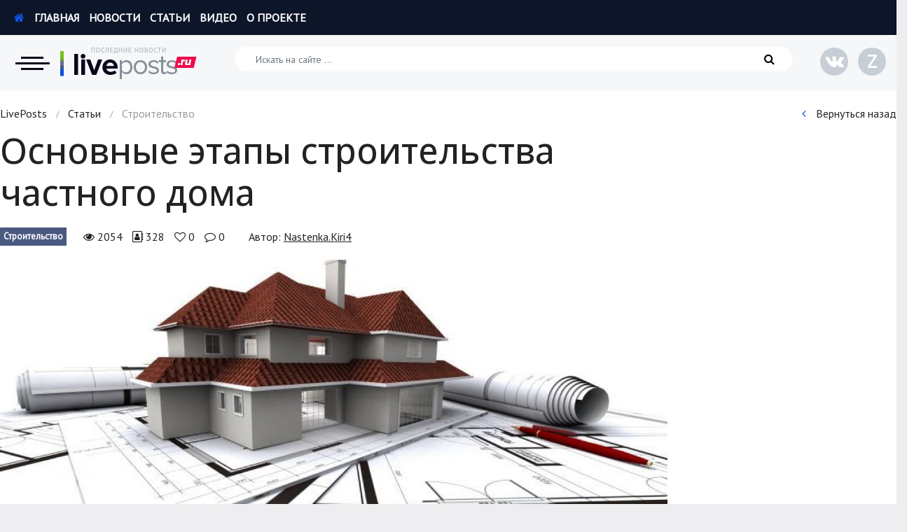

--- FILE ---
content_type: text/html; charset=UTF-8
request_url: https://liveposts.ru/articles/construction/osnovnyie-etapyi-stroitelstva-chastnogo-doma
body_size: 11734
content:
<!DOCTYPE html>
<!--[if lt IE 7 ]><html class="ie ie6"><![endif]-->
<!--[if IE 7 ]><html class="ie ie7"><![endif]-->
<!--[if IE 8 ]><html class="ie ie8"><![endif]-->
<!--[if (gte IE 9)|!(IE)]><!--><html><!--<![endif]-->
<head>
<title>Основные этапы строительства частного дома</title>
<meta http-equiv="Content-Type" content="text/html; charset=utf-8">
<meta name="description" content="В наше время, как никогда ранее, возводится огромное количество частных домов. Это
связано с тем, что большинство людей, вынужденных из за удобной близости к...">
<meta name="robots" content="all">
<link rel="canonical" href="https://liveposts.ru/articles/construction/osnovnyie-etapyi-stroitelstva-chastnogo-doma">
<meta name="viewport" content="width=device-width, initial-scale=1, shrink-to-fit=no">
<link rel="shortcut icon" type="image/x-icon" href="https://liveposts.ru/favicon.ico">
<link rel="stylesheet" href="//fonts.googleapis.com/css?family=Open+Sans:300,400,500,600,700|PT+Sans:100,200,400,500,600&amp;subset=cyrillic,cyrillic-ext,latin-ext">
<link rel="stylesheet" href="//stackpath.bootstrapcdn.com/bootstrap/4.3.1/css/bootstrap.min.css">
<link rel="stylesheet" href="https://liveposts.ru/templates/theme/css/style_v2.css" type="text/css" media="all">
<link rel="image_src" href="https://liveposts.ru/upload/articles/construction/5ccae6ce2b40f.jpg" />
<meta property="og:type" content="article"/>
<meta property="og:title" content="Основные этапы строительства частного дома"/>
<meta property="og:url" content="https://liveposts.ru/articles/construction/osnovnyie-etapyi-stroitelstva-chastnogo-doma"/>
<meta property="og:description" content="В наше время, как никогда ранее, возводится огромное количество частных домов. Это
связано с тем, что большинство людей, вынужденных из за удобной близости к..."/>
<meta property="og:site_name" content="LivePosts - последние новости, полезные статьи, обзоры"/>
<meta property="og:image" content="https://liveposts.ru/upload/articles/construction/5ccae6ce2b40f.jpg"/>
<meta property="og:image:width" content="900"/>
<meta property="og:image:height" content="450"/>
<meta property="og:locale" content="ru_RU"/>
<meta name="twitter:text:title" content="Основные этапы строительства частного дома"/>
<meta name="twitter:image" content="https://liveposts.ru/upload/articles/construction/5ccae6ce2b40f.jpg"/>
<meta name="twitter:card" content="summary_large_image"/>
<meta name="copyright" content="LivePosts.ru" />
<meta name="author" lang="ru" content="Nastenka.Kiri4" />
<script src="//code.jquery.com/jquery-3.3.1.min.js"></script>
<script src="//cdnjs.cloudflare.com/ajax/libs/popper.js/1.14.7/umd/popper.min.js" type="text/javascript"></script>
<script src="//stackpath.bootstrapcdn.com/bootstrap/4.3.1/js/bootstrap.min.js" type="text/javascript"></script>
<link  href="//cdnjs.cloudflare.com/ajax/libs/fotorama/4.6.4/fotorama.css" rel="stylesheet">
<script src="//cdnjs.cloudflare.com/ajax/libs/fotorama/4.6.4/fotorama.js"></script>
<script src="https://liveposts.ru/templates/theme/js/jquery.plugin.js" type="text/javascript"></script>
<script src="https://liveposts.ru/templates/theme/js/script.js?v=1" type="text/javascript"></script>
<script type="text/javascript">
	root_url ="https://liveposts.ru";
</script>
<!--[if lt IE 9]>
<script src="http://html5shiv.googlecode.com/svn/trunk/html5.js"></script>
<![endif]-->
</head>
<body>
<div class="page">
	<!--noindex-->
	<nav>
		<div class="wrap_nav">
			<div class="wrap_page">
				<button type="button" class="close" title="Закрыть"><i class="fa fa-times" aria-hidden="true"></i></button>
				<a href="https://liveposts.ru/" class="logo" rel="nofollow" title="LivePosts - сайт все обо всем"></a>
				<div class="row">
					<div class="col-sm-4">
						<div class="h3"><span>Новости</span></div>
						<ul>
							<li><a href="https://liveposts.ru/news/economy" title="Экономика">Экономика</a></li>
							<li><a href="https://liveposts.ru/news/accident" title="Происшествия">Происшествия</a></li>
							<li><a href="https://liveposts.ru/news/hi-tech" title="Hi-Tech. Интернет">Hi-Tech. Интернет</a></li>
							<li><a href="https://liveposts.ru/news/russia" title="Россия">Россия</a></li>
							<li><a href="https://liveposts.ru/news/tech" title="Наука и техника">Наука и техника</a></li>
							<li><a href="https://liveposts.ru/news/politics" title="Политика">Политика</a></li>
							<li><a href="https://liveposts.ru/news/education" title="Образование">Образование</a></li>
							<li><a href="https://liveposts.ru/news/world" title="В мире">В мире</a></li>
							<li><a href="https://liveposts.ru/news/kultura" title="Культура">Культура</a></li>
							<li><a href="https://liveposts.ru/news/avto" title="Авто, мото">Авто, мото</a></li>
							<li><a href="https://liveposts.ru/news/sports-fitness-news" title="Спорт">Спорт</a></li>
							<li><a href="https://liveposts.ru/news/celebrities" title="Знаменитости">Знаменитости</a></li>
						</ul>
					</div>
					<div class="col-sm-8 column_count">
						<div class="h3"><span>Статьи</span></div>
						<ul>
							<li><a href="https://liveposts.ru/articles/reviews-at" title="Обзоры">Обзоры</a></li>
							<li><a href="https://liveposts.ru/articles/recipes" title="Рецепты">Рецепты</a></li>
							<li><a href="https://liveposts.ru/articles/health-beauty" title="Красота и здоровье">Красота и здоровье</a></li>
							<li><a href="https://liveposts.ru/articles/hi-tech-at" title="Hi-Tech. Интернет">Hi-Tech. Интернет</a></li>
							<li><a href="https://liveposts.ru/articles/avto-at" title="Авто, мото">Авто, мото</a></li>
							<li><a href="https://liveposts.ru/articles/home-garden" title="Дом и сад">Дом и сад</a></li>
							<li><a href="https://liveposts.ru/articles/real-estate" title="Недвижимость">Недвижимость</a></li>
							<li><a href="https://liveposts.ru/articles/sports-fitness" title="Спорт и фитнес">Спорт и фитнес</a></li>
							<li><a href="https://liveposts.ru/articles/psychology-relationships" title="Психология и отношения">Психология и отношения</a></li>
							<li><a href="https://liveposts.ru/articles/creative-handmade" title="Творчество и рукоделие">Творчество и рукоделие</a></li>
							<li><a href="https://liveposts.ru/articles/other-at" title="Разное">Разное</a></li>
							<li><a href="https://liveposts.ru/articles/work-business" title="Работа и бизнес">Работа и бизнес</a></li>
							<li><a href="https://liveposts.ru/articles/animals" title="Животные">Животные</a></li>
							<li><a href="https://liveposts.ru/articles/food-drinks" title="Еда и напитки">Еда и напитки</a></li>
							<li><a href="https://liveposts.ru/articles/holidays-gifts" title="Праздники и подарки">Праздники и подарки</a></li>
							<li><a href="https://liveposts.ru/articles/cinema" title="Кинематограф">Кинематограф</a></li>
							<li><a href="https://liveposts.ru/articles/pets" title="Домашние животные">Домашние животные</a></li>
							<li><a href="https://liveposts.ru/articles/family-kids" title="Семья и дети">Семья и дети</a></li>
							<li><a href="https://liveposts.ru/articles/travel" title="Путешествия">Путешествия</a></li>
							<li><a href="https://liveposts.ru/articles/construction" title="Строительство">Строительство</a></li>
							<li><a href="https://liveposts.ru/articles/culture-society" title="Культура и общество">Культура и общество</a></li>
							<li><a href="https://liveposts.ru/articles/fashion-style" title="Мода и стиль">Мода и стиль</a></li>
							<li><a href="https://liveposts.ru/articles/business" title="Бизнес">Бизнес</a></li>
							<li><a href="https://liveposts.ru/articles/hobby-entertainment" title="Хобби и развлечения">Хобби и развлечения</a></li>
							<li><a href="https://liveposts.ru/articles/finance" title="Финансы">Финансы</a></li>
							<li><a href="https://liveposts.ru/articles/law" title="Юриспруденция">Юриспруденция</a></li>
							<li><a href="https://liveposts.ru/articles/priroda" title="Природа">Природа</a></li>
							<li><a href="https://liveposts.ru/articles/education-articles" title="Образование">Образование</a></li>
							<li><a href="https://liveposts.ru/articles/nauka-i-tehnologii" title="Наука и технологии">Наука и технологии</a></li>
						</ul>
					</div>
				</div>
			</div>
		</div>
	</nav>
	<!--/noindex-->

	<header>
		<div class="topbar">
			<div class="row wrap_page">
				<div class="col">
					<ul class="navtop">
						<li><a href="https://liveposts.ru/" rel="nofollow"><i class="fa fa-home" aria-hidden="true"></i> Главная</a></li>
						<li><a href="https://liveposts.ru/news" rel="nofollow">Новости</a></li>
						<li><a href="https://liveposts.ru/articles" rel="nofollow">Статьи</a></li>
						<li><a href="https://liveposts.ru/video" rel="nofollow">Видео</a></li>
						<li><a href="https://liveposts.ru/about/" rel="nofollow">О проекте</a></li>
						<!--<li><a href="https://liveposts.ru/win/" rel="nofollow"><i class="fa fa-usd" aria-hidden="true"></i> Заработать</a></li>-->
					</ul>
				</div>
				<!--<div class="col-auto text-right">
					
			<ul class="login">
				<li><a href="https://liveposts.ru/login/" data-click="login" rel="nofollow"><i class="fa fa-user-circle" aria-hidden="true"></i> Войти</a></li>
				<li><a href="https://liveposts.ru/registration/" data-click="reg" rel="nofollow">Регистрация</a></li>
			</ul>



				</div>-->
			</div>
			
		</div>
		<!--noindex-->
		<div class="header">
			<div class="row wrap_page">
				<div class="col-md-auto logosite">
					<button type="button" id="nav_bar" class="nav" title="Категории сайта"></button>
					<a href="https://liveposts.ru/" class="logo" rel="nofollow" title="LivePosts - сайт все обо всем"></a>
				</div>
				
				<div class="col-sm search">
					<form class="form-inline" action="https://liveposts.ru/search/">
						<input type="hidden" name="searchid" value="2339227">
						<input class="form-control" name="text" type="search" placeholder="Искать на сайте ..." aria-label="Искать на сайте">
						<button type="submit"><i class="fa fa-search" aria-hidden="true"></i></button>
					</form>
				</div>
				<div class="col-md-auto text-right">
					<ul class="social">
						<li><a href="https://vk.com/live_posts" rel="nofollow" title="Группа vk.com" target="_blank"><i class="fa fa-vk" aria-hidden="true"></i></a></li>
						<li><a href="https://dzen.ru/liveposts.ru" rel="nofollow" title="Яндекс.Дзен" target="_blank"><span class="zen">Z</span></a></li>
					</ul>
				</div>
				
			</div>
		</div>
		<!--/noindex-->
	</header>
	
	
	<section>
	<div class="wrap_page">
		<!--noindex-->	<div class="breadcrumbs">
		<div class="row">
			<div class="col-sm-9">
				<div xmlns:v="http://rdf.data-vocabulary.org/#"><span typeof="v:Breadcrumb"><a href="https://liveposts.ru/" title="LivePosts" rel="v:url" property="v:title">LivePosts</a></span><span class="sep"> / </span><span typeof="v:Breadcrumb"><a href="https://liveposts.ru/articles" title="Статьи" rel="v:url" property="v:title">Статьи</a></span><span class="sep"> / </span>Строительство</div>
			</div>
			<div class="col-sm-3 text-right">
				<a href="#back" onclick="javascript:history.back(); return false;" rel="nofollow"><i class="fa fa-angle-left" aria-hidden="true"></i> Вернуться назад</a>
			</div>
		</div>
	</div><!--/noindex-->
		<div class="row">
			<div class="col-sm-9">
				<div class="post-article">
					<h1 class="post-title">Основные этапы строительства частного дома</h1>
					
					<!--noindex-->
					<div class="post-meta">
						<div class="meta-cat"><a href="https://liveposts.ru/articles/construction" rel="nofollow">Строительство</a></div>
						<div class="meta-post">
							<span title="Просмотров"><i class="fa fa-eye" aria-hidden="true"></i> 2054</span>
							<span title="Уникальных читателей"><i class="fa fa-address-book-o" aria-hidden="true"></i> 328</span>
							<span title="Лайки"><i class="fa fa-heart-o" aria-hidden="true"></i> <span class="likeCount-833">0</span></span>
							<span title="Комментарии"><i class="fa fa-comment-o" aria-hidden="true"></i> <span id="comment2023">0</span></span>
						</div>
						<div class="meta-autor">
							<div class="name-autor">Автор: <a href="https://liveposts.ru/author/nastenka-kiri4" rel="nofollow">Nastenka.Kiri4</a></div>
						</div>
					</div>
					<!--/noindex-->
					
					<div class="post-select-wrap" data-session="gtEpJACLFKIOAabNqrFw2TezP4W1Jh0HglLj+Soxuauq03ubgDbmJEG0xMhGcIVp40b3KwsPyX4Nx9ddx3z4A+Wer+OtlhvnHM7yxT3yQKjGMeQXNzuSt7GjrFiWBcpMyh79LnwSiXg3j/R+Q8F3fQYXYQLLl8eZ1TF6G40k+1kGBBYIA+Ugu6ykCMf59m03">
						<div class="post-image"><a href="https://liveposts.ru/upload/articles/construction/5ccae6ce25af6.jpg" class="single_image_box" title="Основные этапы строительства частного дома" style="background-image: url(https://liveposts.ru/upload/articles/construction/5ccae6ce25af6.jpg);"><!-- <img src="https://liveposts.ru/upload/articles/construction/5ccae6ce2b40f.jpg" alt="Основные этапы строительства частного дома"> --></a></div>
						<div class="post-content"><p>В наше время, как никогда ранее, возводится огромное количество частных домов. Это связано с тем, что большинство людей, вынужденных из-за удобной близости к месту работы проживать в городе,  желают на выходные отправиться на природу и отдохнуть от городской суеты. Иметь дачу стало престижно, так что возведением подобных сооружений занимаются многие компании, используя для этого всевозможные технологии. Однако невозможно начинать строительства, не оговорив определенные его этапы и нюансы, ведь хорошее проектирование в  этом случае можно считать залогом успешного окончания работ.</p><p>Итак, строительство начинается с анализа местности, на котором оно будет производиться. Тут имеют значения любые детали, ведь в результате должен получиться дом, который простоит на этом самом месте много десятилетий.  Особое внимание уделяется характеру подстилающей поверхности, уровню грунтовых вод и прочему.</p><p>На основании этих данных можно планировать сооружение, из расчета на все пожелания будущего владельца. Отдельно необходимо уточнить наличие дополнительных построек, как встроенных в дом (к примеру, гараж, или бассейн), так и тех, что будут находиться за его приделами (сауна, хозяйственные постройки и прочее). Обратите внимание на то, что при возведении дома может потребовать проведение работ, направленных на выравнивание почвы, если этого требует микрорельеф местности. Выбор фундамента так же осуществляется на основании выводов бригады аналитиков.</p><p>После того, как будут улажены юридические моменты и все информативные приготовления будут завершены, можно приступать к строительству. В первую очередь, участок размечается согласно чертежам и планам. На этом этапе производится закупка материалов и подготовка подъездов для строительной техники. После того, как закупка основных материалов будет позади, можно говорить о начале прокладки коммуникаций и заливки фундамента.</p><p>Если грунт подстилающей поверхности не очень устойчив, то этот этап может занять большое количество времени усилий.  Возведение фундамента, зачастую, отнимает пятую часть финансирования, порой и больше. На этом этапе заказчик уже должен представлять, где и каким образом будет располагаться его будущее строение.  Вместе со строительными работами по возведению дома, может проводиться планировка участка в целом и попутные работы, направленные на воплощение этого плана в реальность.</p><p>Далее, после того, как будет убрана опалубка фундамента, возводятся несущие стены, межкомнатные перегородки,  перекрытия между этажами и основы для лестниц.  Тут же строятся колонны и балки, прочие монолитные конструкции. После этого рабочие переключаются на установление окон и дверей в заранее подготовленные рамы.</p><p>На этом непосредственно возведение дома завершается. Однако, для того, чтобы в этот дом могли вселиться жильцы, нужно проведение отделочных работ, оформления интерьера и экстерьера дама. В последний момент дома обставляется мебелью и другими элементами декора, привозится бытовая техника и личные вещи жильцов.</p><p>Только после этого в доме можно проводить столько времени, сколько Вам захочется, не опасаясь, что крыша над головой вдруг рухнет. В частном доме можно жить на постоянной основе или использовать как дачный дом, в любом случае, важно, чтобы все было выполнено качественно и согласно всем пожеланиям заказчика. Так что выбирайте ответственных исполнителей и хорошие материалы, что бы все прошло гладко, и Вы могли долго наслаждаться своим новым домом, ведь это так важно, чтобы сооружение соответствовало Вашим представлениям об идеальном доме!</p></div>
					</div>
					
					<div id="content_rb_116068" class="content_rb" data-id="116068"></div>
					
					<!--noindex-->
					<div class="subscribe">
						<div class="subscribe-title"><span data-like_id="833">
	<a href="#like" data-id="833" title="Лайкнуть" rel="nofollow"><i class="fa fa-thumbs-o-up" aria-hidden="true"></i> Понравилась статья?</a>
	
</span></div>
						<div class="subscribe-body">
							Поставь лайк, это важно для наших авторов, подпишись на наш канал в <a href="https://zen.yandex.ru/liveposts.ru" target="_blank" rel="nofollow">Яндекс.Дзен</a> и вступай в группу <a href="https://vk.com/live_posts" target="_blank" rel="nofollow">Вконтакте</a>
						</div>
						<div class="subscribe-button">
							<ul>
								<li><a href="https://dzen.ru/liveposts.ru" class="zen" rel="nofollow" target="_blank"><span>Z</span> Яндекс.Дзен</a></li>
								<li><a href="https://vk.com/live_posts" class="vk" rel="nofollow" target="_blank"><i class="fa fa-vk" aria-hidden="true"></i> Вконтакте</a></li>
							</ul>
						</div>
					</div>
					
					<div class="footer-meta">
						<div class="row">
							<div class="col-sm-6">
								<div class="autor autor-style-2">
									<div class="row">
										<div class="photo-autor">
											<a href="https://liveposts.ru/author/nastenka-kiri4" rel="nofollow" style="background-image: url(https://liveposts.ru/upload/autor/5ccae694bdc69.jpg)"></a>
											
										</div>
										<div class="icon-autor" style="background-color: #6db102;"><i class="fa fa-star" aria-hidden="true"></i></div>
										<div class="info-autor">
											<div class="name-autor"><a href="https://liveposts.ru/author/nastenka-kiri4" rel="nofollow">Nastenka.Kiri4</a></div>
											<div class="meta-autor">Автор статьи</div>
										</div>
									</div>
								</div>
							</div>
							<div class="col-sm-6 text-right">
								<div class="share">
									<p>Поделитесь или сохраните</p>
									<script src="//yastatic.net/es5-shims/0.0.2/es5-shims.min.js"></script>
									<script src="//yastatic.net/share2/share.js"></script>
									<div class="ya-share2" data-services="vkontakte,facebook,odnoklassniki,moimir,gplus,twitter,collections,surfingbird,tumblr,viber,whatsapp,skype,telegram" data-counter=""></div>
								</div>
							</div>
						</div>
					</div>
					
					<!--					<div class="title_sub">Отзывы и Комментарии</div>
					<div id="anycomment-app"></div>
					<script>
					AnyComment = window.AnyComment || []; AnyComment.Comments = [];
					AnyComment.Comments.push({
						"root": "anycomment-app",
						"app_id": 210,
						"track_get_params": true,
						"language": "ru"
					})
					</script>
					<script type="text/javascript" async src="https://cdn.anycomment.io/assets/js/launcher.js"></script>
					
					
					-->
					<div class="pulse-widget" data-sid="partners_widget_livepostsru"></div>
					<script async src="https://static.pulse.mail.ru/pulse-widget.js"></script>
					<div id="content_rb_116070" class="content_rb" data-id="116070"></div>
								<div class="related">
				
				<div class="row">

					<div class="col-sm-4">
						<article class="post post-style-0">
							<div class="images-post">
								<div class="thumb"><a href="https://liveposts.ru/articles/construction/dokumentyi-dlya-uzakonivanie-pereplanirovki" title="Документы для узаконивание перепланировки" class="img" rel="nofollow" loading="lazy" style="background-image: url(https://liveposts.ru/upload/articles/construction/5ccae7b0134bd.jpg);"></a></div>
								<div class="cat"><a href="https://liveposts.ru/articles/construction" rel="nofollow" title="Строительство">Строительство</a></div>
							</div>
							<div class="meta-post">
								<span title="Просмотров"><i class="fa fa-eye" aria-hidden="true"></i> 1836</span>
								<span title="Лайки"><i class="fa fa-heart-o" aria-hidden="true"></i> 0</span>
								<span title="Комментарии"><i class="fa fa-comment-o" aria-hidden="true"></i> 0</span>
							</div>
							<div class="title-post"><a href="https://liveposts.ru/articles/construction/dokumentyi-dlya-uzakonivanie-pereplanirovki" title="Документы для узаконивание перепланировки">Документы для узаконивание перепланировки</a></div>
							<div class="descr-post">
								<p>Сегодня мало кого из владельцев квартир, удовлетворяет советский стиль, присущий
каждому жилищу. И обращая свое внимание на существующие реалии, хочетс</p>
							</div>
						</article>
					</div>

					<div class="col-sm-4">
						<article class="post post-style-0">
							<div class="images-post">
								<div class="thumb"><a href="https://liveposts.ru/articles/construction/ukladka-bruschatki-raznyie-tehnologii-i-osobennosti-provedeniya-montazha-na-peschanoe-osnovanie" title="Укладка брусчатки: разные технологии и особенности проведения монтажа на песчаное основание" class="img" rel="nofollow" loading="lazy" style="background-image: url(https://liveposts.ru/upload/articles/construction/5ccae9b04d77f.jpg);"></a></div>
								<div class="cat"><a href="https://liveposts.ru/articles/construction" rel="nofollow" title="Строительство">Строительство</a></div>
							</div>
							<div class="meta-post">
								<span title="Просмотров"><i class="fa fa-eye" aria-hidden="true"></i> 2152</span>
								<span title="Лайки"><i class="fa fa-heart-o" aria-hidden="true"></i> 0</span>
								<span title="Комментарии"><i class="fa fa-comment-o" aria-hidden="true"></i> 0</span>
							</div>
							<div class="title-post"><a href="https://liveposts.ru/articles/construction/ukladka-bruschatki-raznyie-tehnologii-i-osobennosti-provedeniya-montazha-na-peschanoe-osnovanie" title="Укладка брусчатки: разные технологии и особенности проведения монтажа на песчаное основание">Укладка брусчатки: разные технологии и особенности проведения монтажа на песчаное основание</a></div>
							<div class="descr-post">
								<p>Брусчатка является популярным материалом, который используется в многочисленных
строительных работах. Она легко укладывается без необходимости пользова</p>
							</div>
						</article>
					</div>

					<div class="col-sm-4">
						<article class="post post-style-0">
							<div class="images-post">
								<div class="thumb"><a href="https://liveposts.ru/articles/construction/sovremennyie-sposobyi-usileniya-zhelezobetonnyih-konstruktsiy-posle-vzryivov-i-pozharov" title="Современные способы усиления железобетонных конструкций после взрывов и пожаров" class="img" rel="nofollow" loading="lazy" style="background-image: url(https://liveposts.ru/upload/articles/construction/5ccae9831bfeb.jpg);"></a></div>
								<div class="cat"><a href="https://liveposts.ru/articles/construction" rel="nofollow" title="Строительство">Строительство</a></div>
							</div>
							<div class="meta-post">
								<span title="Просмотров"><i class="fa fa-eye" aria-hidden="true"></i> 3143</span>
								<span title="Лайки"><i class="fa fa-heart-o" aria-hidden="true"></i> 1</span>
								<span title="Комментарии"><i class="fa fa-comment-o" aria-hidden="true"></i> 0</span>
							</div>
							<div class="title-post"><a href="https://liveposts.ru/articles/construction/sovremennyie-sposobyi-usileniya-zhelezobetonnyih-konstruktsiy-posle-vzryivov-i-pozharov" title="Современные способы усиления железобетонных конструкций после взрывов и пожаров">Современные способы усиления железобетонных конструкций после взрывов и пожаров</a></div>
							<div class="descr-post">
								<p>На протяжении последнего десятилетия после многочисленных пожаров в жилых и
общественных зданиях, интерес при проектировании конструкций подверженных в</p>
							</div>
						</article>
					</div>

					<div class="col-sm-4">
						<article class="post post-style-0">
							<div class="images-post">
								<div class="thumb"><a href="https://liveposts.ru/articles/construction/tehnologiya-ukladki-sruba" title="Технология укладки сруба" class="img" rel="nofollow" loading="lazy" style="background-image: url(https://liveposts.ru/upload/articles/construction/5ccae9c9a3e75.jpg);"></a></div>
								<div class="cat"><a href="https://liveposts.ru/articles/construction" rel="nofollow" title="Строительство">Строительство</a></div>
							</div>
							<div class="meta-post">
								<span title="Просмотров"><i class="fa fa-eye" aria-hidden="true"></i> 1905</span>
								<span title="Лайки"><i class="fa fa-heart-o" aria-hidden="true"></i> 0</span>
								<span title="Комментарии"><i class="fa fa-comment-o" aria-hidden="true"></i> 0</span>
							</div>
							<div class="title-post"><a href="https://liveposts.ru/articles/construction/tehnologiya-ukladki-sruba" title="Технология укладки сруба">Технология укладки сруба</a></div>
							<div class="descr-post">
								<p>Дом из бревен в экологическом отношении совершенно идеален. Микроклимат, который
создает древесина благодаря своей структуре – оптимален для человека. </p>
							</div>
						</article>
					</div>

					<div class="col-sm-4">
						<article class="post post-style-0">
							<div class="images-post">
								<div class="thumb"><a href="https://liveposts.ru/articles/construction/chto-takoe-barelef" title="Что такое барельеф?" class="img" rel="nofollow" loading="lazy" style="background-image: url(https://liveposts.ru/upload/articles/construction/5ccae824938fd.jpg);"></a></div>
								<div class="cat"><a href="https://liveposts.ru/articles/construction" rel="nofollow" title="Строительство">Строительство</a></div>
							</div>
							<div class="meta-post">
								<span title="Просмотров"><i class="fa fa-eye" aria-hidden="true"></i> 2542</span>
								<span title="Лайки"><i class="fa fa-heart-o" aria-hidden="true"></i> 0</span>
								<span title="Комментарии"><i class="fa fa-comment-o" aria-hidden="true"></i> 0</span>
							</div>
							<div class="title-post"><a href="https://liveposts.ru/articles/construction/chto-takoe-barelef" title="Что такое барельеф?">Что такое барельеф?</a></div>
							<div class="descr-post">
								<p>С давних времен человек пытался как-то украсить свое жилище. Отличным украшением
дома или квартиры может стать барельеф, чарующее выпуклое изображение,</p>
							</div>
						</article>
					</div>

					<div class="col-sm-4">
						<article class="post post-style-0">
							<div class="images-post">
								<div class="thumb"><a href="https://liveposts.ru/articles/construction/ukladka-kafelya-svoimi-rukami" title="Укладка кафеля своими руками" class="img" rel="nofollow" loading="lazy" style="background-image: url(https://liveposts.ru/upload/articles/construction/5ccae828367c6.jpg);"></a></div>
								<div class="cat"><a href="https://liveposts.ru/articles/construction" rel="nofollow" title="Строительство">Строительство</a></div>
							</div>
							<div class="meta-post">
								<span title="Просмотров"><i class="fa fa-eye" aria-hidden="true"></i> 1859</span>
								<span title="Лайки"><i class="fa fa-heart-o" aria-hidden="true"></i> 0</span>
								<span title="Комментарии"><i class="fa fa-comment-o" aria-hidden="true"></i> 0</span>
							</div>
							<div class="title-post"><a href="https://liveposts.ru/articles/construction/ukladka-kafelya-svoimi-rukami" title="Укладка кафеля своими руками">Укладка кафеля своими руками</a></div>
							<div class="descr-post">
								<p>Нужно помнить</p>
							</div>
						</article>
					</div>

					<div class="col-sm-4">
						<article class="post post-style-0">
							<div class="images-post">
								<div class="thumb"><a href="https://liveposts.ru/articles/construction/kak-otremontirovat-potolok-v-malenkoy-prihozhey" title="Как отремонтировать потолок в маленькой прихожей" class="img" rel="nofollow" loading="lazy" style="background-image: url(https://liveposts.ru/upload/articles/construction/5ccaea001d442.jpg);"></a></div>
								<div class="cat"><a href="https://liveposts.ru/articles/construction" rel="nofollow" title="Строительство">Строительство</a></div>
							</div>
							<div class="meta-post">
								<span title="Просмотров"><i class="fa fa-eye" aria-hidden="true"></i> 1828</span>
								<span title="Лайки"><i class="fa fa-heart-o" aria-hidden="true"></i> 0</span>
								<span title="Комментарии"><i class="fa fa-comment-o" aria-hidden="true"></i> 0</span>
							</div>
							<div class="title-post"><a href="https://liveposts.ru/articles/construction/kak-otremontirovat-potolok-v-malenkoy-prihozhey" title="Как отремонтировать потолок в маленькой прихожей">Как отремонтировать потолок в маленькой прихожей</a></div>
							<div class="descr-post">
								<p>В частных домах и в квартирах старой постройки существуют узкие межкомнатные
прихожие. Ремонт в таких помещениях делают не часто, так как здесь нет око</p>
							</div>
						</article>
					</div>

					<div class="col-sm-4">
						<article class="post post-style-0">
							<div class="images-post">
								<div class="thumb"><a href="https://liveposts.ru/articles/construction/ustanovka-sanuzla-posle-kapitalnogo-remonta-pomeshheniya" title="Установка санузла после капитального ремонта помещения" class="img" rel="nofollow" loading="lazy" style="background-image: url(https://liveposts.ru/upload/articles/construction/5ccae82b620a0.jpg);"></a></div>
								<div class="cat"><a href="https://liveposts.ru/articles/construction" rel="nofollow" title="Строительство">Строительство</a></div>
							</div>
							<div class="meta-post">
								<span title="Просмотров"><i class="fa fa-eye" aria-hidden="true"></i> 1857</span>
								<span title="Лайки"><i class="fa fa-heart-o" aria-hidden="true"></i> 0</span>
								<span title="Комментарии"><i class="fa fa-comment-o" aria-hidden="true"></i> 0</span>
							</div>
							<div class="title-post"><a href="https://liveposts.ru/articles/construction/ustanovka-sanuzla-posle-kapitalnogo-remonta-pomeshheniya" title="Установка санузла после капитального ремонта помещения">Установка санузла после капитального ремонта помещения</a></div>
							<div class="descr-post">
								<p>Перед установкой</p>
							</div>
						</article>
					</div>

					<div class="col-sm-4">
						<article class="post post-style-0">
							<div class="images-post">
								<div class="thumb"><a href="https://liveposts.ru/articles/construction/montazh-sistem-vodosnabzheniya-i-kanalizatsii" title="Монтаж систем водоснабжения и канализации" class="img" rel="nofollow" loading="lazy" style="background-image: url(https://liveposts.ru/upload/articles/construction/5ccae7e33fbb9.jpg);"></a></div>
								<div class="cat"><a href="https://liveposts.ru/articles/construction" rel="nofollow" title="Строительство">Строительство</a></div>
							</div>
							<div class="meta-post">
								<span title="Просмотров"><i class="fa fa-eye" aria-hidden="true"></i> 2143</span>
								<span title="Лайки"><i class="fa fa-heart-o" aria-hidden="true"></i> 0</span>
								<span title="Комментарии"><i class="fa fa-comment-o" aria-hidden="true"></i> 0</span>
							</div>
							<div class="title-post"><a href="https://liveposts.ru/articles/construction/montazh-sistem-vodosnabzheniya-i-kanalizatsii" title="Монтаж систем водоснабжения и канализации">Монтаж систем водоснабжения и канализации</a></div>
							<div class="descr-post">
								<p>В последнее время старые системы водоснабжения всё чаще и чаще дают о себе знать
не самым приятным образом. Но следует отметить безусловно положительну</p>
							</div>
						</article>
					</div>

				</div>
			</div>
					<!--/noindex-->
				</div>
			</div>
			<!--noindex-->
			<div class="col-sm-3">
				
				
				<div style="min-height: 700px; magin: 10px 0 20px 0;">
					<div id="content_rb_116069" class="content_rb" data-id="116069"></div>
				</div>
				
				
				
				<div class="blockfixed">
					<div class="itemsblock">
						<div class="wblock">
							<div class="h2">Популярное</div>
							
						<article class="post">
							<div class="images-post">
								<div class="thumb"><a href="https://liveposts.ru/articles/health-beauty/weight/kefirnaya-dieta" title="Кефирная диета" class="img" rel="nofollow" style="background-image: url(https://liveposts.ru/upload/articles/health-beauty/weight/5ccae863a6b8a.jpg);"></a></div>
								<div class="cat"><a href="https://liveposts.ru/articles/health-beauty/weight" rel="nofollow" title="Похудение и диеты">Похудение и диеты</a></div>
							</div>
							<!--<div class="meta-post">
								<span title="Просмотров"><i class="fa fa-eye" aria-hidden="true"></i> 1802</span>
								<span title="Лайки"><i class="fa fa-heart-o" aria-hidden="true"></i> 0</span>
								<span title="Комментарии"><i class="fa fa-comment-o" aria-hidden="true"></i> 0</span>
							</div>-->
							<div class="title-post"><a href="https://liveposts.ru/articles/health-beauty/weight/kefirnaya-dieta" title="Кефирная диета">Кефирная диета</a></div>
							<!--<div class="descr-post">
								<p>Одной из самых популярных диет наших дней можно назвать кефирную диету.</p>
							</div>-->
						</article>

						<article class="post">
							<div class="images-post">
								<div class="thumb"><a href="https://liveposts.ru/articles/hi-tech-at/integratsiya-1s-s-saytom" title="Интеграция 1С с сайтом" class="img" rel="nofollow" style="background-image: url(https://liveposts.ru/upload/articles/health-beauty/disease/5ccaea1aa9729.jpg);"></a></div>
								<div class="cat"><a href="https://liveposts.ru/articles/hi-tech-at" rel="nofollow" title="Hi-Tech. Интернет">Hi-Tech. Интернет</a></div>
							</div>
							<!--<div class="meta-post">
								<span title="Просмотров"><i class="fa fa-eye" aria-hidden="true"></i> 1802</span>
								<span title="Лайки"><i class="fa fa-heart-o" aria-hidden="true"></i> 0</span>
								<span title="Комментарии"><i class="fa fa-comment-o" aria-hidden="true"></i> 0</span>
							</div>-->
							<div class="title-post"><a href="https://liveposts.ru/articles/hi-tech-at/integratsiya-1s-s-saytom" title="Интеграция 1С с сайтом">Интеграция 1С с сайтом</a></div>
							<!--<div class="descr-post">
								<p>В настоящее время всемирная паутина сети Интернет не есть фантом, а ежедневная
реальность. Постоянное получение информации происходит, в восьмидесяти п</p>
							</div>-->
						</article>

						<article class="post">
							<div class="images-post">
								<div class="thumb"><a href="https://liveposts.ru/articles/health-beauty/stomatologiya/ot-chego-portyatsya-nashi-zuby" title="От чего портятся наши зубы" class="img" rel="nofollow" style="background-image: url(https://liveposts.ru/upload/articles/health-beauty/stomatologiya/ot-chego-portyatsya-nashi-zuby/5ccaeb0497bc7.jpg);"></a></div>
								<div class="cat"><a href="https://liveposts.ru/articles/health-beauty/stomatologiya" rel="nofollow" title="Стоматология">Стоматология</a></div>
							</div>
							<!--<div class="meta-post">
								<span title="Просмотров"><i class="fa fa-eye" aria-hidden="true"></i> 1802</span>
								<span title="Лайки"><i class="fa fa-heart-o" aria-hidden="true"></i> 0</span>
								<span title="Комментарии"><i class="fa fa-comment-o" aria-hidden="true"></i> 0</span>
							</div>-->
							<div class="title-post"><a href="https://liveposts.ru/articles/health-beauty/stomatologiya/ot-chego-portyatsya-nashi-zuby" title="От чего портятся наши зубы">От чего портятся наши зубы</a></div>
							<!--<div class="descr-post">
								<p>Многие из нас с завистью, рассматривая на страницах журнала фото моделей с
белоснежными улыбками, в тайне мечтают, чтобы такие же зубы были и у них. Од</p>
							</div>-->
						</article>

						</div>
					</div>
					<div class="itemsblock">
						<div class="wblock">
							<div class="h2">Новые публикации</div>
							
						<article class="post">
							<div class="images-post">
								<div class="thumb"><a href="https://liveposts.ru/articles/travel/po-rossii/goroda-povolzhya.html" title="Самые интересные города Поволжья для путешествий" class="img" rel="nofollow" style="background-image: url(https://liveposts.ru/upload/1/5/b/c-b3aa8f9cec-900x440.jpg);"></a></div>
								<div class="cat"><a href="https://liveposts.ru/articles/travel/po-rossii" rel="nofollow" title="По России">По России</a></div>
							</div>
							<!--<div class="meta-post">
								<span title="Просмотров"><i class="fa fa-eye" aria-hidden="true"></i> 9619</span>
								<span title="Лайки"><i class="fa fa-heart-o" aria-hidden="true"></i> 4</span>
								<span title="Комментарии"><i class="fa fa-comment-o" aria-hidden="true"></i> 0</span>
							</div>-->
							<div class="title-post"><a href="https://liveposts.ru/articles/travel/po-rossii/goroda-povolzhya.html" title="Самые интересные города Поволжья для путешествий">Самые интересные города Поволжья для путешествий</a></div>
							<!--<div class="descr-post">
								<p>Одна из самых востребованных территорий для путешествий &ndash; Поволжье. Здесь
можно прекрасно отдохнуть, увидеть большое число исторических и культур</p>
							</div>-->
						</article>

						<article class="post">
							<div class="images-post">
								<div class="thumb"><a href="https://liveposts.ru/articles/nauka-i-tehnologii/biologiya-kletki-dlya-chaynikov.html" title="Биология для чайников" class="img" rel="nofollow" style="background-image: url(https://liveposts.ru/upload/images/2/69/4f/10309_biologiya-kletki-dlya-chaynikov-900x565.jpg);"></a></div>
								<div class="cat"><a href="https://liveposts.ru/articles/nauka-i-tehnologii" rel="nofollow" title="Наука и технологии">Наука и технологии</a></div>
							</div>
							<!--<div class="meta-post">
								<span title="Просмотров"><i class="fa fa-eye" aria-hidden="true"></i> 37439</span>
								<span title="Лайки"><i class="fa fa-heart-o" aria-hidden="true"></i> 17</span>
								<span title="Комментарии"><i class="fa fa-comment-o" aria-hidden="true"></i> 0</span>
							</div>-->
							<div class="title-post"><a href="https://liveposts.ru/articles/nauka-i-tehnologii/biologiya-kletki-dlya-chaynikov.html" title="Биология для чайников">Биология клетки для чайников</a></div>
							<!--<div class="descr-post">
								<p>В последнее время я всё чаще и чаще замечаю, что большая часть людей не знает
элементарнейших вещей из школьной программы. Я не говорю даже о мифах про</p>
							</div>-->
						</article>

						<article class="post">
							<div class="images-post">
								<div class="thumb"><a href="https://liveposts.ru/articles/home-garden/sdelay-sam/tualet-na-dache.html" title="Туалет на даче" class="img" rel="nofollow" style="background-image: url(https://liveposts.ru/upload/images/7/2a/ac/10308_tualet-na-dache-900x598.jpg);"></a></div>
								<div class="cat"><a href="https://liveposts.ru/articles/home-garden/sdelay-sam" rel="nofollow" title="Сделай сам">Сделай сам</a></div>
							</div>
							<!--<div class="meta-post">
								<span title="Просмотров"><i class="fa fa-eye" aria-hidden="true"></i> 43409</span>
								<span title="Лайки"><i class="fa fa-heart-o" aria-hidden="true"></i> 5</span>
								<span title="Комментарии"><i class="fa fa-comment-o" aria-hidden="true"></i> 0</span>
							</div>-->
							<div class="title-post"><a href="https://liveposts.ru/articles/home-garden/sdelay-sam/tualet-na-dache.html" title="Туалет на даче">Уборная на участке</a></div>
							<!--<div class="descr-post">
								<p>Вы стали счастливым обладателем земельного надела и думаете о том, как
воздвигнуть дом. Но пока вы будете создавать проект и возводить фундамент, ваше </p>
							</div>-->
						</article>

						</div>
					</div>
				</div>
				
			</div>
			<!--/noindex-->
		</div>
	</div>
</section>
	
	<!--noindex-->
	<!--
	<section class="land">
		<div class="wrap_page">
			<div class="header_title"><strong>LivePosts</strong> - зарабатывай вместе с нами!</div>
			<div class="header_descr">- это прекрасная возможность писать на любые темы, отточить свое мастерство пера, получить реальные денги</div>
			<div class="header_title_2">Как стать участником проекта:</div>
		</div>
		<div class="wrap_1">
			<div class="wrap_2">
				<div class="wrap_page">
					<div class="row">
						<div class="col-sm-4 step_1">
							<div class="land-img"><img src="https://liveposts.ru/templates/theme/images/land_reg.png" alt="Зарегистрируйтесь"></div>
							<div class="land-name">Зарегистрируйтесь</div>
							<div class="land-descr">Пройдите легкую процедуру регистрации, чтобы получить свой личный кабинет</div>
						</div>
						<div class="col-sm-4 step_2">
							<div class="land-img"><img src="https://liveposts.ru/templates/theme/images/land_text.png" alt="Напишите первую статью"></div>
							<div class="land-name">Напишите первую статью</div>
							<div class="land-descr">Все новые публикации отображаются на главной странице</div>
						</div>
						<div class="col-sm-4 step_3">
							<div class="land-img"><img src="https://liveposts.ru/templates/theme/images/land_money.png" alt="Получайте постоянный доход"></div>
							<div class="land-name">Получайте постоянный доход</div>
							<div class="land-descr">Мы платим не за объем, а за то, насколько ваши тексты интересны читателям</div>
						</div>
					</div>
					
					<div class="text-center"><a href="https://liveposts.ru/registration/" data-click="reg" rel="nofollow" class="btn btn-primary">Зарегистрироваться сейчас</a></div>
				</div>
			</div>
		</div>
	</section>
	-->
	<!--/noindex-->
	<footer>
		<div class="row wrap_page">
			<div class="col-sm">
				<a href="https://liveposts.ru/" rel="nofollow" class="logofotter"></a>
				<p>&copy; 2015-2025 LivePosts - Все права защищены.</p>
				<!--noindex-->
				<ul class="social">
					<li><a href="https://vk.com/live_posts" rel="nofollow" title="Группа vk.com" target="_blank"><i class="fa fa-vk" aria-hidden="true"></i></a></li>
					<li><a href="https://dzen.ru/liveposts.ru" rel="nofollow" title="Яндекс.Дзен" target="_blank"><span class="zen">Z</span></a></li>
				</ul>
				<!--/noindex-->
			</div>
			<!--noindex-->
			<div class="col-sm">
				<div class="h2">Помошь</div>
				<ul>
					<li><a href="https://liveposts.ru/rules/" rel="nofollow">Правила участия</a></li>
					<li><a href="https://liveposts.ru/rules-public/" rel="nofollow">Правила публикаций</a></li>
					<li><a href="https://liveposts.ru/money/" rel="nofollow">Вывод средств</a></li>
					<li><a href="https://liveposts.ru/article-public/" rel="nofollow">Размещение статей</a></li>
					<li><a href="https://liveposts.ru/faq/" rel="nofollow">FAQ</a></li>
				</ul>
			</div>
			<div class="col-sm">
				<div class="h2">LivePosts</div>
				<ul>
					<li><a href="https://liveposts.ru/about/" rel="nofollow">О компании</a></li>
					<li><a href="https://liveposts.ru/blog" rel="nofollow">Новости проекта</a></li>
					<li><a href="https://liveposts.ru/partner/" rel="nofollow">Рекламадателям</a></li>
					<!--<li><a href="https://liveposts.ru/feed/" rel="nofollow">RSS новости</a></li>-->
				</ul>
			</div>
			<div class="col-sm">
				<div class="h2">Контакты</div>
				<ul>
					<li><a href="mailto:info@liveposts.ru" rel="nofollow">info@liveposts.ru</a></li>
					<!--<li><a href="https://liveposts.ru/login/" data-click="login" rel="nofollow">Личный кабинет</a></li>-->
				</ul>
			</div>
			<!--/noindex-->
		</div>
		<!--noindex-->
		<!--
		<div class="row wrap_page correction">
			<div class="col-sm">
				<p><i class="fa fa-exclamation" aria-hidden="true"></i> Работает система исправления ошибок. Выделите и нажмите <span>Ctrl+Enter</span></p>
			</div>
			<div class="col-sm">
				<p><i class="fa fa-usd" aria-hidden="true"></i> Начните зарабатывать вместе с нами <a href="https://liveposts.ru/registration/" data-click="reg" rel="nofollow">Регистрация на сайте</a></p>
			</div>
		</div>
		-->
		<div class="row wrap_page nav_bottom">
			<div class="col-sm">
				<ul>
					<li><a href="https://liveposts.ru/" rel="nofollow">Главная</a></li>
					<li><a href="https://liveposts.ru/news" rel="nofollow">Новости</a></li>
					<li><a href="https://liveposts.ru/articles" rel="nofollow">Статьи</a></li>
					<li><a href="https://liveposts.ru/video" rel="nofollow">Видео</a></li>
					<li><a href="https://liveposts.ru/about/" rel="nofollow">О проекте</a></li>
					<li><a href="https://liveposts.ru/win/" rel="nofollow">Заработать</a></li>
				</ul>
			</div>
			<div class="col-md-auto text-right">
				<ul>
					<!--<li><a href="https://liveposts.ru/login/" data-click="login" rel="nofollow">Войти</a></li>-->
					<!--<li><a href="https://liveposts.ru/registration/" data-click="reg" rel="nofollow">Регистрация</a></li>-->
				</ul>
			</div>
		</div>
		<!--/noindex-->
	</footer>
</div>


<!--noindex-->
<div style="display: none;">
<!--Yandex.Metrika counter-->
<script type="text/javascript">(function(m,e,t,r,i,k,a){m[i]=m[i]||function(){(m[i].a=m[i].a||[]).push(arguments)}; m[i].l=1*new Date();k=e.createElement(t),a=e.getElementsByTagName(t)[0],k.async=1,k.src=r,a.parentNode.insertBefore(k,a)}) (window, document, "script", "https://cdn.jsdelivr.net/npm/yandex-metrica-watch/tag.js", "ym"); ym(44593690, "init", { clickmap:true, trackLinks:true, accurateTrackBounce:true, webvisor:true }); </script> <noscript><div><img src="https://mc.yandex.ru/watch/44593690" style="position:absolute; left:-9999px;" alt="" /></div></noscript>
<!--/Yandex.Metrika counter-->
</div>
<script type="text/javascript">rbConfig={start:performance.now(),rbDomain:"owmedia.rabbit.click",rotator:'20l74'};</script>
<script async="async" type="text/javascript" src="//owmedia.rabbit.click/20l74.min.js"></script>
<div id="content_rb_116071" class="content_rb" data-id="116071"></div>
<div class="rl_cnt_bg" data-id="319381"></div>
<!--/noindex-->
</body>
</html>
<!---->